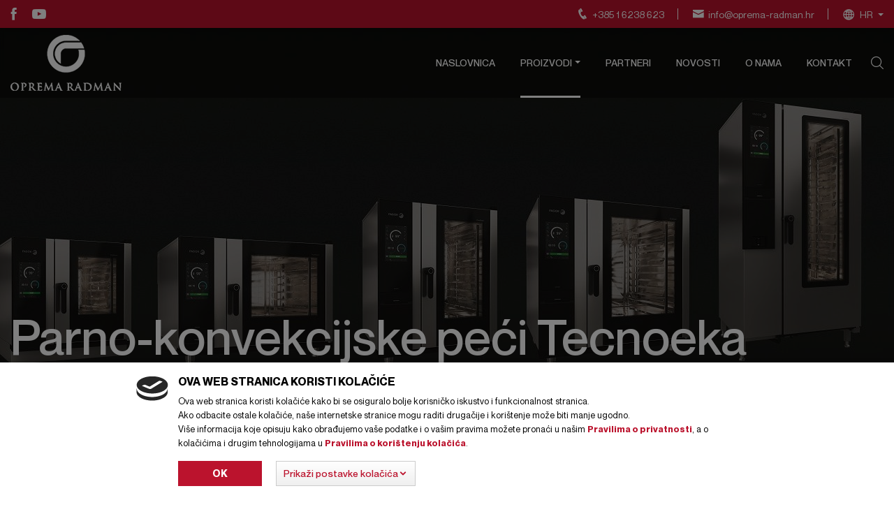

--- FILE ---
content_type: text/html; charset=UTF-8
request_url: https://www.oprema-radman.hr/ugostiteljska-oprema/parno-konvekcijske-peci/konvekcijske-peci-tecnoeka
body_size: 7164
content:
<!DOCTYPE html>
<html lang="hr"><head>
<meta charset="UTF-8">
<meta name='viewport' content="width=device-width, initial-scale=1.0, maximum-scale=1.0, user-scalable=0" />
<meta name="SKYPE_TOOLBAR" content="SKYPE_TOOLBAR_PARSER_COMPATIBLE" /> 

<meta name="DESCRIPTION" content="Tecnoeka proizvodi profesionalne pećnice marke Eka za restorane, pekare, slastičarne. Profesionalci diljem svijeta oslanjaju se na naše proizvode i na temelju ključnih načela naše korporativne filozofije: mi zadovoljavamo naše kupce pouzdanim..." />
<title>Parno-konvekcijske peći Tecnoeka</title>
 
<link rel="stylesheet" href="/css/cache_css/frontend-style.css?1725356242"/>


<!--[if IE]><link href="/css/frontend/oprema-radmanIE.css" rel="stylesheet" media="screen" /><![endif]-->
<!--[if IE 8]><link href="/css/frontend/oprema-radmanIE8.css" rel="stylesheet" media="screen" /><![endif]--> 

<!-- HTML5 Shim and Respond.js IE8 support of HTML5 elements and media queries -->
<!-- WARNING: Respond.js doesn't work if you view the page via file:// -->
<!--[if lt IE 9]>
      <script src="https://oss.maxcdn.com/libs/html5shiv/3.7.0/html5shiv.js"></script>
      <script src="https://oss.maxcdn.com/libs/respond.js/1.3.0/respond.min.js"></script>
<![endif]--> 

</head>
<body>

<!--start #page-container-->
<div id="page-container">

<div class="loader"><img src="/img/frontend/loader.svg" alt="Loader" /></div>

<!-- start #header -->
<header id="header">
 
  <div id="header-top">
    <div class="container">    
      <div id="header-social">
        <a href="https://web.facebook.com/OpremaRadman.Zagreb" target="_blank" rel="nofollow"><i class="icofont-facebook"></i></a>
        <a href="https://www.youtube.com/channel/UCqMbDeKLyy7P2Ut8zBbdIlg" target="_blank" rel="nofollow"><i class="icofont-youtube-play"></i></a>
      </div>
      <div id="header-top-right">
        <ul id="header-contact">
          <li><i class="icofont-phone"></i>+385 1 6238 623</li>
          <li><i class="icofont-envelope"></i><a href="mailto:info@oprema-radman.hr">info@oprema-radman.hr</a></li>        
        </ul>
        <div id="lang">
          <div class="btn-group" role="group">
            <button id="btnGroupDrop1" type="button" class="btn btn-secondary dropdown-toggle" data-toggle="dropdown" aria-haspopup="true" aria-expanded="false">
              <i class="icofont-globe"></i> HR            </button>
            <div class="dropdown-menu" aria-labelledby="btnGroupDrop1">
              <a class="dropdown-item" href="/ugostiteljska-oprema/parno-konvekcijske-peci/konvekcijske-peci-tecnoeka">HR</a>
              <a class="dropdown-item" href="/catering-equipment/parno-konvekcijske-peci/konvekcijske-peci-tecnoeka">EN</a>
            </div>
          </div>
        </div>                
      </div>
    </div>
  </div>  <div id="header-bottom">
    <div class="container">
<div id="logo"><a href="/"><img class="img-fluid" width="160" height="80" src="/img/frontend/logo.png" alt="OPREMA RADMAN d.o.o."></a></div>            
      <div id="header-bottom-right">
        <div id="main-menu">
          <nav class="navbar navbar-expand-md navbar-dark bg-dark">
            <a class="navbar-brand" href="#">Menu</a>
            <button class="navbar-toggler" type="button" data-toggle="collapse" data-target="#siteNavbar" aria-controls="siteNavbar" aria-expanded="false" aria-label="Toggle navigation">
              <span class="navbar-toggler-icon"></span>
            </button>
            <div class="collapse navbar-collapse" id="siteNavbar">
              <ul class="navbar-nav mr-auto">
                <li class="nav-item "><a class="nav-link" href="/">Naslovnica</a></li>
                <li class="nav-item custom-item dropdown active">
                  <a class="nav-link dropdown-toggle" href="#" data-toggle="dropdown" aria-expanded="false">Proizvodi</a>
                  <div class="dropdown-menu custom-menu">
         
  
                    <div class="custom-row">
                                          
                      <div class="custom-col">                    
                        <div class="custom-content">
                          <div class="main-categ">
                            <div class="custom-title"><a href="/ugostiteljska-oprema/termicka-oprema-fagor">Termička oprema Fagor</a></div>
                          </div>
                          <ul>
                                      
                            <li><a href="/ugostiteljska-oprema/termicka-oprema-fagor/kore-900">Kore 900</a></li>
                                      
                            <li><a href="/ugostiteljska-oprema/termicka-oprema-fagor/kore-700">Kore 700</a></li>
                                      
                            <li><a href="/ugostiteljska-oprema/termicka-oprema-fagor/program-600">Program 600</a></li>
        
                            
                          </ul>
                        </div>                    
                      </div>
     
                                          
                      <div class="custom-col">                    
                        <div class="custom-content">
                          <div class="main-categ">
                            <div class="custom-title"><a href="/ugostiteljska-oprema/kuhinjska-oprema-ozti">Kuhinjska oprema Ozti</a></div>
                          </div>
                          <ul>
                                      
                            <li><a href="/ugostiteljska-oprema/kuhinjska-oprema-ozti/termicka-oprema">Termička oprema</a></li>
                                      
                            <li><a href="/ugostiteljska-oprema/kuhinjska-oprema-ozti/rashladna-oprema">Rashladna oprema</a></li>
        
                            
                          </ul>
                        </div>                    
                      </div>
     
                                          
                      <div class="custom-col">                    
                        <div class="custom-content">
                          <div class="main-categ">
                            <div class="custom-title"><a href="/ugostiteljska-oprema/parno-konvekcijske-peci">Parno-konvekcijske peći</a></div>
                          </div>
                          <ul>
                                      
                            <li><a href="/ugostiteljska-oprema/parno-konvekcijske-peci/parno-konvekcijske-peci-fagor-ikore-advance">Parno-konvekcijske peći Fagor</a></li>
                                      
                            <li><a href="/ugostiteljska-oprema/parno-konvekcijske-peci/konvekcijske-peci-tecnoeka">Parno-konvekcijske peći Tecnoeka</a></li>
                                      
                            <li><a href="/ugostiteljska-oprema/parno-konvekcijske-peci/konvekcijske-peci-za-pekarstvo">Konvekcijske peći za pekarstvo</a></li>
        
                            
                          </ul>
                        </div>                    
                      </div>
     
                                          
                      <div class="custom-col">                    
                        <div class="custom-content">
                          <div class="main-categ">
                            <div class="custom-title"><a href="/ugostiteljska-oprema/rashladna-oprema">Rashladna oprema</a></div>
                          </div>
                          <ul>
                                      
                            <li><a href="/ugostiteljska-oprema/rashladna-oprema/hladnjaci-i-zamrzivaci">Hladnjaci i zamrzivači</a></li>
                                      
                            <li><a href="/ugostiteljska-oprema/rashladna-oprema/hladeni-pultovi">Hlađeni pultovi</a></li>
                                      
                            <li><a href="/ugostiteljska-oprema/rashladna-oprema/pultovi-za-pripremu-hrane">Pultovi za pripremu hrane</a></li>
                                      
                            <li><a href="/ugostiteljska-oprema/rashladna-oprema/blast-chilleri-i-sokeri">Blast chilleri i šokeri</a></li>
                                      
                            <li><a href="/ugostiteljska-oprema/rashladna-oprema/ledomati-i-depoziti">Ledomati i depoziti</a></li>
        
                            
                          </ul>
                        </div>                    
                      </div>
                </div>
     
  
                    <div class="custom-row">
                                          
                      <div class="custom-col">                    
                        <div class="custom-content">
                          <div class="main-categ">
                            <div class="custom-title"><a href="/ugostiteljska-oprema/strojevi-za-pranje-posuda">Strojevi za pranje posuđa</a></div>
                          </div>
                          <ul>
                                      
                            <li><a href="/ugostiteljska-oprema/strojevi-za-pranje-posuda/strojevi-za-pranje-casa">Strojevi za pranje čaša</a></li>
                                      
                            <li><a href="/ugostiteljska-oprema/strojevi-za-pranje-posuda/strojevi-za-pranje-suda">Strojevi za pranje suđa</a></li>
                                      
                            <li><a href="/ugostiteljska-oprema/strojevi-za-pranje-posuda/strojevi-za-pranje-suda-sa-podiznom-haubom">Strojevi za pranje suđa sa podiznom haubom</a></li>
                                      
                            <li><a href="/ugostiteljska-oprema/strojevi-za-pranje-posuda/strojevi-za-pranje-crnog-suda">Strojevi za pranje crnog suđa</a></li>
                                      
                            <li><a href="/ugostiteljska-oprema/strojevi-za-pranje-posuda/strojevi-za-pranje-suda-s-tracnim-prijenosom-kosara">Strojevi za pranje suđa sa tračnim prijenosom košara</a></li>
                                      
                            <li><a href="/ugostiteljska-oprema/strojevi-za-pranje-posuda/strojevi-za-pranje-suda-s-tracnim-prijenosom-posuda">Strojevi za pranje suđa sa tračnim prijenosom posuđa</a></li>
                                      
                            <li><a href="/ugostiteljska-oprema/strojevi-za-pranje-posuda/uredaji-za-omeksavanje-vode">Uređaji za omekšavanje vode</a></li>
                                      
                            <li><a href="/ugostiteljska-oprema/strojevi-za-pranje-posuda/strojevi-za-susenje-i-poliranje-pribora-za-jelo">Strojevi za sušenje i poliranje pribora za jelo</a></li>
        
                            
                          </ul>
                        </div>                    
                      </div>
     
                                          
                      <div class="custom-col">                    
                        <div class="custom-content">
                          <div class="main-categ">
                            <div class="custom-title"><a href="/ugostiteljska-oprema/strojevi-za-pranje-i-susenje-rublja">Strojevi za pranje i sušenje rublja</a></div>
                          </div>
                          <ul>
                                      
                            <li><a href="/ugostiteljska-oprema/strojevi-za-pranje-i-susenje-rublja/profesionalni-strojevi-za-pranje-i-susenje-rublja">Profesionalni strojevi za pranje i sušenje rublja</a></li>
                                      
                            <li><a href="/ugostiteljska-oprema/strojevi-za-pranje-i-susenje-rublja/strojevi-za-pranje-rublja">Strojevi za pranje rublja</a></li>
                                      
                            <li><a href="/ugostiteljska-oprema/strojevi-za-pranje-i-susenje-rublja/strojevi-za-susenje-rublja">Strojevi za sušenje rublja</a></li>
        
                            
                          </ul>
                        </div>                    
                      </div>
     
                                          
                      <div class="custom-col">                    
                        <div class="custom-content">
                          <div class="main-categ">
                            <div class="custom-title"><a href="/ugostiteljska-oprema/fimar-oprema-za-obradu-i-pripremu-hrane">Fimar oprema za obradu i pripremu hrane</a></div>
                          </div>
                          <ul>
                                      
                            <li><a href="/ugostiteljska-oprema/fimar-oprema-za-obradu-i-pripremu-hrane/oprema-za-obradu-mesa">Oprema za obradu mesa</a></li>
                                      
                            <li><a href="/ugostiteljska-oprema/fimar-oprema-za-obradu-i-pripremu-hrane/oprema-za-obradu-tijesta">Oprema za obradu tijesta</a></li>
                                      
                            <li><a href="/ugostiteljska-oprema/fimar-oprema-za-obradu-i-pripremu-hrane/oprema-za-ljustenje-spremanje-i-rezanje">Oprema za ljuštenje, spremanje i rezanje</a></li>
        
                            
                          </ul>
                        </div>                    
                      </div>
     
                                          
                      <div class="custom-col">                    
                        <div class="custom-content">
                          <div class="main-categ">
                            <div class="custom-title"><a href="/ugostiteljska-oprema/hallde-uredaji">Hallde uređaji za pripremu hrane</a></div>
                          </div>
                          <ul>
                                      
                            <li><a href="/ugostiteljska-oprema/hallde-uredaji/uredaji-za-pripremu-povrca">Uređaji za pripremu povrća</a></li>
                                      
                            <li><a href="/ugostiteljska-oprema/hallde-uredaji/kombinirane-sjeckalice">Kombinirane sjeckalice</a></li>
                                      
                            <li><a href="/ugostiteljska-oprema/hallde-uredaji/vertikalne-blender-mikser-sjeckalice">Vertikalne blender-mikser sjeckalice</a></li>
                                      
                            <li><a href="/ugostiteljska-oprema/hallde-uredaji/blenderi-hallde">Blenderi</a></li>
        
                            
                          </ul>
                        </div>                    
                      </div>
                </div>
     
  
                    <div class="custom-row">
                                          
                      <div class="custom-col">                    
                        <div class="custom-content">
                          <div class="main-categ">
                            <div class="custom-title"><a href="/ugostiteljska-oprema/oprema-za-snack-bar-i-bistro">Oprema za snack bar i bistro</a></div>
                          </div>
                          <ul>
                                      
                            <li><a href="/ugostiteljska-oprema/oprema-za-snack-bar-i-bistro/aparati-za-kavu">Aparati i mlinci za kavu</a></li>
        
                            
                          </ul>
                        </div>                    
                      </div>
     
                                          
                      <div class="custom-col">                    
                        <div class="custom-content">
                          <div class="main-categ">
                            <div class="custom-title"><a href="/ugostiteljska-oprema/sitan-inventar-za-ugostiteljstvo">Sitan inventar za ugostiteljstvo</a></div>
                          </div>
                          <ul>
                                      
                            <li><a href="/ugostiteljska-oprema/sitan-inventar-za-ugostiteljstvo/kuhinjski-inventar">Kuhinjski inventar</a></li>
                                      
                            <li><a href="/ugostiteljska-oprema/sitan-inventar-za-ugostiteljstvo/termos-lonci">Termos lonci</a></li>
                                      
                            <li><a href="/ugostiteljska-oprema/sitan-inventar-za-ugostiteljstvo/tacne-za-samoposluzivanje">Tacne za samoposluživanje</a></li>
                                      
                            <li><a href="/ugostiteljska-oprema/sitan-inventar-za-ugostiteljstvo/posude-za-vrtice-i-skole">Posuđe za vrtiće i škole</a></li>
        
                            
                          </ul>
                        </div>                    
                      </div>
     
                                          
                      <div class="custom-col">                    
                        <div class="custom-content">
                          <div class="main-categ">
                            <div class="custom-title"><a href="/ugostiteljska-oprema/neutralna-oprema">Neutralna oprema</a></div>
                          </div>
                          <ul>
                                      
                            <li><a href="/ugostiteljska-oprema/neutralna-oprema/kolica">Kolica</a></li>
        
                            
                          </ul>
                        </div>                    
                      </div>
     
                                          
                      <div class="custom-col">                    
                        <div class="custom-content">
                          <div class="main-categ">
                            <div class="custom-title"><a href="/ugostiteljska-oprema/projektiranje-i-izvodenje">Projektiranje i izvođenje</a></div>
                          </div>
                          <ul>
                            
                          </ul>
                        </div>                    
                      </div>
                </div>
     
                                                                
                  </div>
                </li> 
                <li class="nav-item "><a class="nav-link" href="/partneri">Partneri</a></li>
                <li class="nav-item "><a class="nav-link" href="/novosti">Novosti</a></li>
                <li class="nav-item "><a class="nav-link" href="/o-nama">O nama</a></li>
                <li class="nav-item "><a class="nav-link" href="/kontakt">Kontakt</a></li>            
              </ul>
            </div>
          </nav>                       
        </div>
        <div id="header-search">
          <div id="search-btn">
            <i id="search-open" class="icofont-search"></i>
            <i id="search-close" class="icofont-close"></i>
          </div>
          <div id="search-field">        
            <form method="get" action="/trazilica">
              <input type="text" class="form-control" name="search" placeholder="Upišite pojam pretrage" >
              <button type="submit">Traži</button>
            </form>            
          </div>
        </div>
      </div>
    </div>
  </div></header>
<!-- end #header -->

<!--start #breadcrumbs-->
<section id="breadcrumbs" 
    style="background-image:url('/img/frontend/product-level1s/thumbs1/fondohornos.jpg');" 
>
  <div class="container">
  <h1 class="anim1">Parno-konvekcijske peći Tecnoeka</h1>
    <nav aria-label="breadcrumb">
      <ol class="breadcrumb anim2">
        <li class="breadcrumb-item"><a href="/">Naslovnica</a></li>
        <li class="breadcrumb-item">Proizvodi</li>
        <li class="breadcrumb-item"><a href="/ugostiteljska-oprema/parno-konvekcijske-peci">Parno-konvekcijske peći</a></li>
        <li class="breadcrumb-item active" aria-current="page">Parno-konvekcijske peći Tecnoeka</li>
      </ol>
    </nav>
  

    
  </div>
</section>
<!--start #breadcrumbs-->
<!--start .content-->
<section class="content bottom-space">
  <div class="container">           
    <div class="heading v2">
      <div class="heading-right anim1">
        <div class="content-text">
        <p>Tecnoeka proizvodi profesionalne pećnice marke Eka za restorane, pekare, slastičarne. Profesionalci diljem svijeta oslanjaju se na naše proizvode i na temelju ključnih načela naše korporativne filozofije: mi zadovoljavamo naše kupce pouzdanim proizvodima koje karakterizira kvaliteta, učinkovitost, tehnički napredak, jednostavnost upotrebe i optimalna izvedba. Naš cilj je kontinuirano usavršavanje, pojednostavljivanjem rada onih koji koriste našu opremu.</p>
        </div> 
      </div>
    </div>
    <div id="content-list-top" class="v3">                                                                                                     
      <nav aria-label="Page navigation">
        <ul class="pagination">                                                                                                           
                <li class="prev disabled page-item"><a class="page-link" href="" onclick="return false;">«</a></li>                <li class="next disabled page-item"><a class="page-link" href="" onclick="return false;">»</a></li>        </ul>
      </nav>     
    </div>     
    <div class="content-list top60"> 
         
       <div class="row product-row2">
                   
        <div class="col-lg-4 product-box2 anim3">
          <div class="product-box2-inside">
            <div class="product-box2-top">
              <h3><a href="/ugostiteljski-inventar/millennial-touch-screen">Millennial Touch Screen</a></h3>
              <div class="box-text">Dizajniran da ispuni potrebe profesionalnih kuhara</div>
              <a class="arrow-link" href="/ugostiteljski-inventar/millennial-touch-screen">Pročitaj više</a>
            </div>
            <figure class="photo-hover" id="product-list-photo">              
              <a href="/ugostiteljski-inventar/millennial-touch-screen">
                <span><i class="icofont-plus-circle"></i></span>        
                <img class="img-fluid lazyload" width="440" height="300" src="/img/frontend/lazy440x300.gif" data-src="/img/frontend/product-units/mkf1111vts.jpg" alt="Millennial Touch Screen" />
              </a>              
            </figure>
          </div>
        </div>
     
                   
        <div class="col-lg-4 product-box2 anim3">
          <div class="product-box2-inside">
            <div class="product-box2-top">
              <h3><a href="/ugostiteljski-inventar/millennial-black-mask">Millennial Black Mask</a></h3>
              <div class="box-text">Posebno dizajniran čak i za najzahtjevnije kuhare.</div>
              <a class="arrow-link" href="/ugostiteljski-inventar/millennial-black-mask">Pročitaj više</a>
            </div>
            <figure class="photo-hover" id="product-list-photo">              
              <a href="/ugostiteljski-inventar/millennial-black-mask">
                <span><i class="icofont-plus-circle"></i></span>        
                <img class="img-fluid lazyload" width="440" height="300" src="/img/frontend/lazy440x300.gif" data-src="/img/frontend/product-units/mkf1111gbm.jpg" alt="Millennial Black Mask" />
              </a>              
            </figure>
          </div>
        </div>
     
                   
        <div class="col-lg-4 product-box2 anim3">
          <div class="product-box2-inside">
            <div class="product-box2-top">
              <h3><a href="/ugostiteljski-inventar/millennial-smart">Millennial Smart</a></h3>
              <div class="box-text">Kvaliteta i pouzdanost njegove su prednosti</div>
              <a class="arrow-link" href="/ugostiteljski-inventar/millennial-smart">Pročitaj više</a>
            </div>
            <figure class="photo-hover" id="product-list-photo">              
              <a href="/ugostiteljski-inventar/millennial-smart">
                <span><i class="icofont-plus-circle"></i></span>        
                <img class="img-fluid lazyload" width="440" height="300" src="/img/frontend/lazy440x300.gif" data-src="/img/frontend/product-units/mkf1111gs.jpg" alt="Millennial Smart" />
              </a>              
            </figure>
          </div>
        </div>
      </div>
     
       <div class="row product-row2">
                   
        <div class="col-lg-4 product-box2 anim3">
          <div class="product-box2-inside">
            <div class="product-box2-top">
              <h3><a href="/ugostiteljski-inventar/evolution-next">Evolution Next</a></h3>
              <div class="box-text">Dizajniran za mala prodajna mjesta</div>
              <a class="arrow-link" href="/ugostiteljski-inventar/evolution-next">Pročitaj više</a>
            </div>
            <figure class="photo-hover" id="product-list-photo">              
              <a href="/ugostiteljski-inventar/evolution-next">
                <span><i class="icofont-plus-circle"></i></span>        
                <img class="img-fluid lazyload" width="440" height="300" src="/img/frontend/lazy440x300.gif" data-src="/img/frontend/product-units/ekf4113ngrill.jpg" alt="Evolution Next" />
              </a>              
            </figure>
          </div>
        </div>
      </div>
     
           
    </div>
    <div id="content-list-bottom" class="v2">                                                                                                     
      <nav aria-label="Page navigation">
        <ul class="pagination">                                                                                                           
                <li class="prev disabled page-item"><a class="page-link" href="" onclick="return false;">«</a></li>                <li class="next disabled page-item"><a class="page-link" href="" onclick="return false;">»</a></li>        </ul>
      </nav>    
    </div>    
  </div>
</section>
<!--end .content-->
<!--start #footer-->
<footer id="footer" >
  <div class="container">
    <div id="cta">
      <div id="cta-content" class="anim1">
        <h2>Ostanimo u kontaktu</h2>
        <div class="content-text"><p>Za sva dodatna pitanja, stojimo vam na raspolaganju i molimo vas da nas kontaktirate.</p>
</div>
      </div>
      <a href="/kontakt" class="btn btn-black anim2">Kontaktirajte nas</a>     
    </div>    <div id="footer-content">
      <div class="row">
        <div class="col-lg-3 footer-box anim1">
        <div id="footer-logo"><a href="/"><img class="img-fluid" width="160" height="80" src="/img/frontend/footer-contacts/thumbs1/logo2.png" alt="Oprema Radman d.o.o."></a></div>
          <ul id="footer-contact">
            <li>
              <i class="icofont-location-pin"></i>
              <p><strong>Lokacija:</strong><br />
Velikopoljska 29, 10010 Zagreb, HR</p>
            </li>
            <li>
              <i class="icofont-phone"></i>
              <p><strong>Telefon:</strong><br />
+385 1 6238 623<br />
+385 1 6238 624</p>
 
            </li>
            <li>
              <i class="icofont-envelope-open"></i>
              <p><strong>E-mail:</strong><br />
<a href="mailto:info@oprema-radman.hr">info@oprema-radman.hr</a></p>
 
            </li> 
          </ul>            
        </div>        <div class="col-lg-6 footer-box anim2">          
          <h3 class="footer-title">Proizvodi</h3>
           
          <ul class="footernav v2">
       
            
            <li><a href="/ugostiteljska-oprema/termicka-oprema-fagor" >Termička oprema Fagor</a></li>
            
            <li><a href="/ugostiteljska-oprema/kuhinjska-oprema-ozti" >Kuhinjska oprema Ozti</a></li>
            
            <li><a href="/ugostiteljska-oprema/parno-konvekcijske-peci" class="on">Parno-konvekcijske peći</a></li>
            
            <li><a href="/ugostiteljska-oprema/rashladna-oprema" >Rashladna oprema</a></li>
            
            <li><a href="/ugostiteljska-oprema/strojevi-za-pranje-posuda" >Strojevi za pranje posuđa</a></li>
            
            <li><a href="/ugostiteljska-oprema/strojevi-za-pranje-i-susenje-rublja" >Strojevi za pranje i sušenje rublja</a></li>
            
            <li><a href="/ugostiteljska-oprema/fimar-oprema-za-obradu-i-pripremu-hrane" >Fimar oprema za obradu i pripremu hrane</a></li>
            
            <li><a href="/ugostiteljska-oprema/hallde-uredaji" >Hallde uređaji za pripremu hrane</a></li>
            
            <li><a href="/ugostiteljska-oprema/oprema-za-snack-bar-i-bistro" >Oprema za snack bar i bistro</a></li>
            
            <li><a href="/ugostiteljska-oprema/sitan-inventar-za-ugostiteljstvo" >Sitan inventar za ugostiteljstvo</a></li>
            
            <li><a href="/ugostiteljska-oprema/neutralna-oprema" >Neutralna oprema</a></li>
            
            <li><a href="/ugostiteljska-oprema/projektiranje-i-izvodenje" >Projektiranje i izvođenje</a></li>
              
          </ul>           
        </div>        <div class="col-lg-3 footer-box anim3">
          <h3 class="footer-title">Gdpr</h3>
          <ul class="footernav">
            <li><a  href="/pravila-privatnosti">Pravila privatnosti</a></li>
            <li><a  href="/pravila-o-koristenju-kolacica">Pravila o korištenju kolačića</a></li>
            <li><a  href="/azuriranje-kolacica">Ažuriranje kolačića</a></li>
          </ul>           
        </div>      </div>
    </div>
    <div id="copyright">
      Copyright © 2023, OPREMA RADMAN d.o.o., Sva prava pridržana,<br />
            Izrada web stranica: Lupus Art Net    
          </div>  </div>
</footer>
<!--end #footer-->

<!-- start #go-up -->
<div id="go-up"><i class="icofont-rounded-up"></i></div>
<!-- end #go-up -->

<!-- start #mobile-contact -->
<section id="mobile-contact">  
  <ul>
    <li id="mobile-location" data-toggle="tooltip" data-placement="top" title="Velikopoljska 29, 10000 Zagreb, HR"><a><i class="icofont-location-pin"></i></a></li>
    <li id="mobile-phone"><a href="tel:+385 1 6238 623"><i class="icofont-phone"></i></a></li>
    <li id="mobile-email"><a href="mailto:info@oprema-radman.hr"><i class="icofont-envelope"></i></a></li>  
    <li id="mobile-up"><a href="#"><i class="icofont-arrow-up"></i></a></li>  
  </ul> 
</section>
<!-- end #mobile-contact -->
</div>
<!--end #page-container-->

<script src="/js/cache_js/frontend-java-scripts.js?1695733030"></script>
<!--[if lt IE 9]>     
<script src="/js/frontend/selectivizr-min.js"></script>
<![endif]--> 

<script>
function MM_jumpMenu(targ,selObj,restore){ //v3.0
  eval(targ+".location='"+selObj.options[selObj.selectedIndex].value+"'");
  if (restore) selObj.selectedIndex=0;
}
</script>

<!--[if lte IE 8]>
<meta http-equiv="refresh" content="0; url=/warnings" />
<script>
/* <![CDATA[ */
window.top.location = '/warnings';
/* ]]> */
</script>
<![endif]--> 
<script>
function set_cookie() {
  var cookie_categs = [];
  var checkboxes = document.querySelectorAll('#cookie-detail .cookie-check-holder input[type=checkbox].form-check-input:checked');
  for (var i = 0; i < checkboxes.length; i++) {
    cookie_categs.push(checkboxes[i].value);
  }  
  $.post('/cookie-setups/index', {
    cookie: cookie_categs
  }, function (data) {    
    var cookieBlock = document.getElementById("cookie-detail");
    var pageDisable = document.getElementById("page-disable");
    cookieBlock.remove();
    pageDisable.remove();
  });
}
</script>

<!-- start #cookie-detail -->
<div id="page-disable"></div>
<section id="cookie-detail" class="eucookie">
  <div class="container">
    <div id="cookie-center">
      <div id="cookie-title">Ova web stranica koristi kolačiće</div>
      <div id="cookie-text"><p>Ova web stranica koristi kolačiće kako bi se osiguralo bolje korisničko iskustvo i funkcionalnost stranica.<br />
Ako odbacite ostale kolačiće, naše internetske stranice mogu raditi drugačije i korištenje može biti manje ugodno.<br />
Više informacija koje opisuju kako obrađujemo vaše podatke i o vašim pravima možete pronaći u našim <a href="/gdpr-infos"><strong>Pravilima o privatnosti</strong></a>, a o kolačićima i drugim tehnologijama u <a href="/cookie-infos"><strong>Pravilima o korištenju kolačića</strong></a>.</p>
</div>      
      <div id="cookie-buttons">      
        <a id="cookie-check-link" data-attr="gdprCookie" href="javascript:set_cookie();">Ok</a>
        <a id="cookie-more-link" data-toggle="collapse" href="#collapsecookie" role="button" aria-expanded="false">
          <span id="cookie-open">Prikaži postavke kolačića<i class="icofont-rounded-down"></i></span>
          <span id="cookie-close">Sakrij postavke kolačića<i class="icofont-rounded-up"></i></span>
        </a>      
      </div>            
      <div class="collapse" id="collapsecookie">
        <div class="card card-body">
        <div class="row">
          <div class="col-12">
            <p>Privolu koju nam dajete klikom na pojedinu kategoriju kolačića možete u bilo kojem trenutku povući. Privolu možete ažurirati na linku <a href="/cookie-updatings"><strong>Ažuriranje kolačića</strong></a>.<br />
Naziv, svrha i trajanje pojedinih kolačića opisani su u nastavku.<br />
Ova web stranica koristi slijedeće kolačiće:</p>
            <hr />
          </div>
        </div>
          <div class="row">
            <div class="col-md-3">
              <div class="nav flex-column nav-pills" id="v-pills-tab" role="tablist" aria-orientation="vertical">
 
               
                <div class="cookie-check-holder"><input class="form-check-input" type="checkbox" value="1" id="cookieCheck1" disabled checked></div><a class="nav-link active" data-toggle="pill" href="#cookie-tab1" role="tab" aria-selected="true">Nužni kolačići (4)</a>
 
               
                <div class="cookie-check-holder"><input class="form-check-input" type="checkbox" value="2" id="cookieCheck2"  checked></div><a class="nav-link" data-toggle="pill" href="#cookie-tab2" role="tab" aria-selected="true">Statistički kolačići (3)</a>
 
                  
              </div>
            </div>
            <div class="col-md-9">
              <div class="tab-content" id="v-pills-tabContent">
 
                 
                <div class="tab-pane fade show active" id="cookie-tab1" role="tabpanel">
                <p>Bez korištenja kolačića ove kategorije ne možemo vam omogućiti pravilan rad i funkcionalnost web mjesta. Nužne kolačiće ne možete isključiti.</p>
                <table class="table cookie-table">
                  <thead>
                    <tr>
                      <th>Naziv</th>
                      <th>Svrha</th>
                      <th>Trajanje</th>
                    </tr>
                  </thead>
                  <tbody>
                     
                    <tr>
                      <td>gdprCookie </td>
                      <td><p>Za definiranje prikaza skočnog prozora na dnu stranice i za aktivaciju ili deaktivaciju pojedinih kategorija kolačića.</p>
</td>
                      <td>1 godina</td>
                    </tr>
                     
                    <tr>
                      <td>webLang</td>
                      <td><p>Za definiranje jezika.&nbsp;</p>
</td>
                      <td>20 dana</td>
                    </tr>
                     
                    <tr>
                      <td>PHPSESSID</td>
                      <td><p>PHPSESSID&nbsp;je izvorni kolačić za PHP i omogućuje web lokacijama pohranu serializiranih podataka o stanju. Na web mjestu koristi se za uspostavljanje korisničke sesije i za prosljeđivanje podataka o stanju putem privremenog kolačića, koji se obično naziva kolačićem sesije.</p>
</td>
                      <td>1 dan</td>
                    </tr>
                     
                    <tr>
                      <td>csrfToken</td>
                      <td><p>csrfToken je sigurnosni kolačić koji služi za&nbsp;spriječavanje zloupotreba autentičnosti i za zaštitu od CSRF hakerskih napada.</p>
</td>
                      <td>1 dan</td>
                    </tr>
                   
                  </tbody>
                </table>
                </div>
 
                 
                <div class="tab-pane fade show" id="cookie-tab2" role="tabpanel">
                <p>Ova kategorija kolačića sadržava funkcionalne kolačiće koji služe za izradu analitičkih i statističkih, anonimnih izvješća. Kolačići koji se nalaze u ovoj skupini se mogu nazvati i kolačićima trećih strana. Njima mjerimo koliko su vam zanimljivi sadržaji koji se nalaze na našoj stranici. Moramo vas obavijestiti da prilikom korištenja ove kategorije kolačića dolazi do prijenosa podataka u treće zemlje.</p>
                <table class="table cookie-table">
                  <thead>
                    <tr>
                      <th>Naziv</th>
                      <th>Svrha</th>
                      <th>Trajanje</th>
                    </tr>
                  </thead>
                  <tbody>
                     
                    <tr>
                      <td>_ga</td>
                      <td><p>Registrira jedinstveni ID koji se koristi za razlikovanje korisnika.</p>
</td>
                      <td>2 godine</td>
                    </tr>
                     
                    <tr>
                      <td>_gat</td>
                      <td><p>Kolačić treće strane koji omogućuje upotrebu usluge Google Analytics. Kolačić se koristi za prikupljanje podataka o tome kako posjetitelji koriste našu web stranicu.</p>
</td>
                      <td>1 minuta</td>
                    </tr>
                     
                    <tr>
                      <td>_gid</td>
                      <td><p>Registrira jedinstveni ID koji se koristi za razlikovanje korisnika.</p>
</td>
                      <td>1 dan</td>
                    </tr>
                   
                  </tbody>
                </table>
                </div>
 
                
              </div>
            </div>
          </div>
        </div>
      </div>     
    </div>
  </div>
</section>
<!-- end #cookie-detail -->
 
</body>
</html>